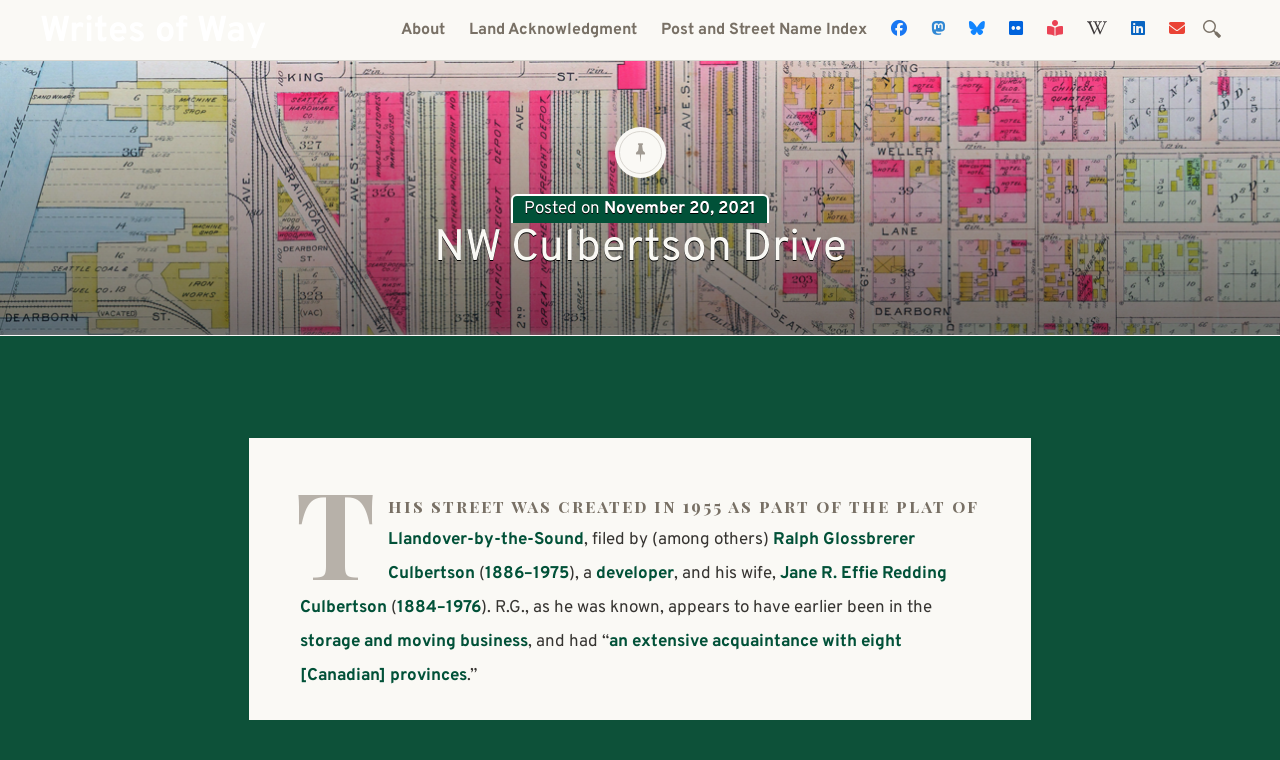

--- FILE ---
content_type: text/html; charset=UTF-8
request_url: https://www.writesofway.org/?mappress=embed&height=&mapid=303&name=mapp0&oid=3519&otitle=NW+Culbertson+Drive&otype=post&status=&width=
body_size: 1651
content:
		<!doctype html>
		<html class='mapp-iframe-html' lang="en-US">
		<head>
			<title>MapPress</title>
			
<!-- MapPress Easy Google Maps Version:2.95.9 (https://www.mappresspro.com) -->
			<link rel='stylesheet' id='mappress-leaflet-css' href='https://www.writesofway.org/wp-content/plugins/mappress-google-maps-for-wordpress/lib/leaflet/leaflet.css' type='text/css' media='all' />
<link rel='stylesheet' id='mappress-css' href='https://www.writesofway.org/wp-content/plugins/mappress-google-maps-for-wordpress/css/mappress.css' type='text/css' media='all' />
		</head>
		<body class='mapp-iframe-body'>
			<div></div>
<mappress-map class='mapp-layout' height='66.67%' layout='left' mapid='303' name='mapp0' oid='3519' otype='post' style='height: 100%' width='100%'>

	<poi address='Northwest Culbertson Drive, Broadview, Seattle, King County, Washington, 98177' point='47.732058222238,-122.36844778061' props='[]' title='Northwest Culbertson Drive'>
		<p>Northwest Culbertson Drive, Broadview, Seattle, King County, Washington, 98177</p>
	</poi>
</mappress-map>
			<script defer type="text/javascript" src="https://www.writesofway.org/wp-content/plugins/mappress-google-maps-for-wordpress/lib/leaflet/leaflet.js" id="mappress-leaflet-js"></script>
<script defer type="text/javascript" src="https://www.writesofway.org/wp-content/plugins/mappress-google-maps-for-wordpress/lib/leaflet/togeojson.min.js" id="mappress-leaflet-togeojson-js"></script>
<script defer type="text/javascript" src="https://www.writesofway.org/wp-includes/js/dist/vendor/react.min.js" id="react-js"></script>
<script defer type="text/javascript" src="https://www.writesofway.org/wp-includes/js/dist/vendor/react-dom.min.js" id="react-dom-js"></script>
<script defer type="text/javascript" src="https://www.writesofway.org/wp-includes/js/dist/hooks.min.js" id="wp-hooks-js"></script>
<script defer type="text/javascript" src="https://www.writesofway.org/wp-includes/js/dist/i18n.min.js" id="wp-i18n-js"></script>
<script defer type="text/javascript" id="wp-i18n-js-after">
/* <![CDATA[ */
wp.i18n.setLocaleData( { 'text direction\u0004ltr': [ 'ltr' ] } );
//# sourceURL=wp-i18n-js-after
/* ]]> */
</script>
<script type="text/javascript" id="mappress-js-extra">
/* <![CDATA[ */
var mappl10n = {"delete_prompt":"Are you sure you want to delete?","options":{"admin":false,"adminurl":"https://www.writesofway.org/wp-admin/","ajaxurl":"https://www.writesofway.org/wp-admin/admin-ajax.php","apikey":"","baseurl":"https://www.writesofway.org/wp-content/plugins/mappress-google-maps-for-wordpress","blockCategory":"text","debug":null,"dev":false,"editurl":"https://www.writesofway.org/wp-admin/post.php","iconsUrl":null,"isEditor":false,"isIE":false,"language":"en","liq":null,"mapbox":"","nonce":"87de5b3a76","oid":null,"otype":null,"pro":false,"ssl":true,"standardIcons":null,"standardIconsUrl":null,"tileService":null,"userStyles":[],"userIcons":null,"version":"2.95.9","tileProviders":{"mapbox":{"accessToken":"","attribution":["\u003Ca href=\"https://www.mapbox.com/about/maps\" target=\"_blank\"\u003E&copy; Mapbox\u003C/a\u003E","\u003Ca href=\"https://www.openstreetmap.org/about/\" target=\"_blank\"\u003E&copy; OpenStreetMap\u003C/a\u003E"],"url":"https://api.mapbox.com/styles/v1/{user}/{mapboxid}/tiles/256/{z}/{x}/{y}{r}?access_token={accessToken}","zoomOffset":0},"osm":{"attribution":["\u003Ca href=\"https://openstreetmap.org\" target=\"_blank\"\u003E&copy; OpenStreetMap\u003C/a\u003E"],"url":"https://{s}.tile.openstreetmap.org/{z}/{x}/{y}.png"}},"standardStyles":[{"id":"osm","type":"standard","provider":"osm","name":"Streets"}],"poiFields":[],"alignment":"center","clustering":false,"clusteringOptions":"","country":"US","defaultIcon":"","directions":"google","directionsList":false,"directionsPopup":true,"directionsText":"","engine":"leaflet","filter":"","filterMaps":false,"filtersOpen":false,"filtersPos":"top","geocoder":"nominatim","geolocate":false,"highlight":"","highlightIcon":"","iconScale":"","initialOpenInfo":false,"layout":"left","lineOpts":{"color":"blue","weight":3,"opacity":1},"mashupClick":"poi","menuControl":true,"mini":"400","poiList":false,"poiListKml":true,"poiListOpen":true,"poiListPageSize":20,"poiListViewport":false,"poiZoom":"15","radius":"15","scrollWheel":true,"search":true,"searchMaps":false,"searchBox":"","size":0,"sizes":[{"width":"100%","height":"66.67%","selected":true}],"sort":"","style":"","thumbHeight":"64","thumbWidth":"64","thumbs":true,"thumbsList":"","thumbsPopup":"left","tooltips":false,"units":"imperial","userLocation":false}};
//# sourceURL=mappress-js-extra
/* ]]> */
</script>
<script defer type="text/javascript" src="https://www.writesofway.org/wp-content/plugins/mappress-google-maps-for-wordpress/build/index_mappress.js" id="mappress-js"></script>
			<script type='text/html' class='mapp-tmpl' id='mapp-tmpl-map-item'><img class="mapp-icon" alt="" src="{{{poi.icon}}}"><div class="mapp-title">{{{poi.title}}}</div></script><script type='text/html' class='mapp-tmpl' id='mapp-tmpl-map-popup'><div class='mapp-title'>{{{poi.title}}}</div><div class='mapp-body'>{{{poi.body}}}{{{poi.dataTable}}}</div></script><script type='text/html' class='mapp-tmpl' id='mapp-tmpl-mashup-popup'><div class='mapp-title'><a href='{{{poi.url}}}' target='_blank'>{{{poi.title}}}</a></div><div class='mapp-body'>{{{poi.body}}}</div></script><script type='text/html' class='mapp-tmpl' id='mapp-tmpl-mashup-item'><img class="mapp-icon" alt="" src="{{{poi.icon}}}"><div class="mapp-title">{{{poi.title}}}</div></script><script type='text/html' class='mapp-tmpl' id='mapp-tmpl-user-mashup-item'><div class="mapp-title">{{{poi.name}}}</div></script><script type='text/html' class='mapp-tmpl' id='mapp-tmpl-user-mashup-popup'><div class='mapp-title'>{{{poi.name}}}</div><div class='mapp-body'><div>{{{poi.address}}}</div><div><a href='mailto://{{{poi.email}}}' target='_blank'>{{{poi.email}}}</a></div></div></script>		</body>
		</html>
		

--- FILE ---
content_type: text/css
request_url: https://www.writesofway.org/wp-content/cache/wpo-minify/1769733498/assets/wpo-minify-header-libretto-custom-icons1707887347.min.css
body_size: 417
content:
@font-face{font-family:"libretto-icons";src:url(https://www.writesofway.org/wp-content/themes/libretto-wpcom/icons/fonts/libretto-icons.eot);src:url(https://www.writesofway.org/wp-content/themes/libretto-wpcom/icons/fonts/libretto-icons.eot#1769733498) format("embedded-opentype"),url(https://www.writesofway.org/wp-content/themes/libretto-wpcom/icons/fonts/libretto-icons.woff) format("woff"),url(https://www.writesofway.org/wp-content/themes/libretto-wpcom/icons/fonts/libretto-icons.ttf) format("truetype"),url(https://www.writesofway.org/wp-content/themes/libretto-wpcom/icons/fonts/libretto-icons.svg#libretto-icons) format("svg");font-weight:400;font-style:normal}[data-icon]:before{font-family:"libretto-icons"!important;content:attr(data-icon);font-style:normal!important;font-weight:normal!important;font-variant:normal!important;text-transform:none!important;speak:none;line-height:1;-webkit-font-smoothing:antialiased;-moz-osx-font-smoothing:grayscale}[class^="icon-"]:before,[class*=" icon-"]:before{font-family:"libretto-icons"!important;font-style:normal!important;font-weight:normal!important;font-variant:normal!important;text-transform:none!important;speak:none;line-height:1;-webkit-font-smoothing:antialiased;-moz-osx-font-smoothing:grayscale}.icon-chat-talk-outline:before{content:"c"}.icon-copy-outline:before{content:"a"}.icon-camera-outline:before{content:"i"}.icon-chatbubble-outline:before{content:"s"}.icon-video-camera-outline:before{content:"v"}.icon-pin:before{content:"p"}.icon-dribbble:before{content:"D"}.icon-facebook:before{content:"F"}.icon-twitter:before{content:"T"}.icon-vimeo:before{content:"V"}.icon-pinterest:before{content:"N"}.icon-rss:before{content:"R"}.icon-google:before{content:"G"}.icon-youtube-play-outline:before{content:"Y"}.icon-lock-outline:before{content:"w"}.icon-heart-small-outline:before{content:"\e017"}.icon-remove-delete-circle:before{content:"\e01b"}.icon-search-2:before{content:"o"}.icon-tag-outline:before{content:"\e027"}.icon-star-outline:before{content:"y"}.icon-keypad-outline:before{content:"\e029"}.icon-mic-outline:before{content:"u"}.icon-link:before{content:"l"}.icon-undo-outline:before{content:"\e02d"}.icon-redo-outline:before{content:"r"}.icon-quote:before{content:"q"}.icon-instagram:before{content:"I"}.icon-flickr:before{content:"K"}.icon-linkedin:before{content:"L"}.icon-tumblr:before{content:"U"}.icon-reddit:before{content:"E"}.icon-stumbleupon-1:before{content:"S"}.icon-pocket:before{content:"O"}.icon-filmstrip:before{content:"g"}.icon-fleuron-left:before{content:"~"}.icon-fleuron-right:before{content:"`"}.icon-document:before{content:"e"}

--- FILE ---
content_type: text/javascript
request_url: https://www.writesofway.org/wp-content/cache/wpo-minify/1769733498/assets/wpo-minify-header-libretto-touche1707887348.min.js
body_size: 271
content:

(function(){'use strict';var isTouch='ontouchstart' in window||'msmaxtouchpoints' in window.navigator;function Touche(nodes){if(!(this instanceof Touche)){return new Touche(nodes)}
if(!nodes){throw new Error('No DOM elements passed into Touche')}
this.nodes=nodes;return this}
Touche.prototype.on=function(event,fn){var touchend,nodes=this.nodes,len=nodes.length,ev;if(isTouch&&event==='click'){touchend=!0}
ev=function(el,event,fn){var called,once=function(){if(!called&&(called=!0)){fn.apply(this,arguments)}};el.addEventListener(event,once,!1);if(touchend){el.addEventListener('touchend',once,!1)}};if(len){while(len--){ev(nodes[len],event,fn)}}else{ev(nodes,event,fn)}
return this};window.Touche=Touche;if(window.jQuery&&isTouch){var originalOnMethod=jQuery.fn.on,originalOffMethod=jQuery.fn.off;var replaceEventName=function(event){if(event.slice(0,5)=='click'){return event.replace('click','touchend')}
return event}
jQuery.fn.on=function(){if(typeof arguments[0]==="string"){arguments[0]=replaceEventName(arguments[0])}
originalOnMethod.apply(this,arguments);return this};jQuery.fn.off=function(){if(typeof arguments[0]==="string"){arguments[0]=replaceEventName(arguments[0])}
originalOffMethod.apply(this,arguments);return this}}})();


